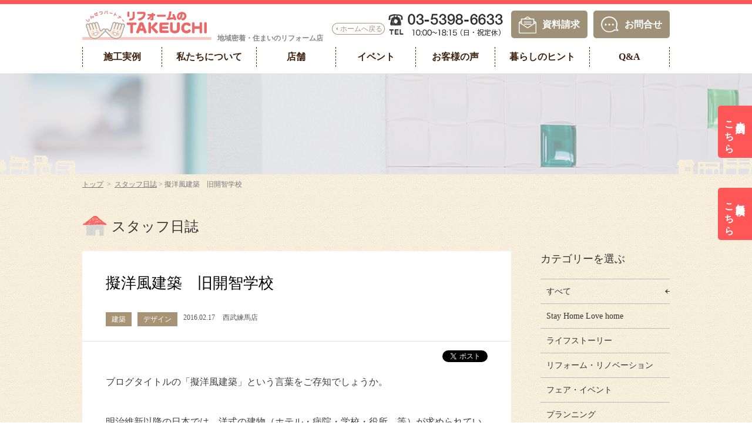

--- FILE ---
content_type: text/html; charset=UTF-8
request_url: https://www.takeuchi-reform.com/staff_blog/2016/02/17/6373/
body_size: 47077
content:
<!DOCTYPE html>
<html lang="ja">
<head>
<meta charset="UTF-8">
<meta http-equiv="X-UA-Compatible" content="IE=edge, chrome=1">
<title>擬洋風建築　旧開智学校 | スタッフ日誌 | リフォームのTAKEUCHI</title>
<meta name="keywords" content="住宅リフォーム,リノベーション,水まわり改修,インテリアデザイン,しんせつパートナー,TAKEUCHI,タケウチ" />
<meta name="description" content="リフォームのＴＡＫＥＵＣＨＩ西武練馬店の日誌「擬洋風建築　旧開智学校」です。地域の情報や、店舗スタッフの日常、リフォームのアイディアや、建築・デザイン、リフォーム・リノベーションへの想い、また子育て奮闘記など、リフォームスタッフの生の声を伝えしていきます。" />
<!-- Google Tag Manager -->
<script>(function(w,d,s,l,i){w[l]=w[l]||[];w[l].push({'gtm.start':
new Date().getTime(),event:'gtm.js'});var f=d.getElementsByTagName(s)[0],
j=d.createElement(s),dl=l!='dataLayer'?'&l='+l:'';j.async=true;j.src=
'https://www.googletagmanager.com/gtm.js?id='+i+dl;f.parentNode.insertBefore(j,f);
})(window,document,'script','dataLayer','GTM-TLQL7F9');</script>
<!-- End Google Tag Manager -->
<!-- Google tag (gtag.js) -->
<script async src="https://www.googletagmanager.com/gtag/js?id=AW-387018630"></script>
<script> window.dataLayer = window.dataLayer || []; function gtag(){dataLayer.push(arguments);} gtag('js', new Date()); gtag('config', 'AW-387018630'); </script>

<meta property="og:locale" content="ja_JP">
<meta property="og:site_name" content="リフォームのTAKEUCHI">
<meta property="og:title" content="擬洋風建築　旧開智学校 | スタッフ日誌 | リフォームのTAKEUCHI">
<meta property="og:type" content="website">
<meta property="og:description" content="リフォームのＴＡＫＥＵＣＨＩ西武練馬店の日誌「擬洋風建築　旧開智学校」です。地域の情報や、店舗スタッフの日常、リフォームのアイディアや、建築・デザイン、リフォーム・リノベーションへの想い、また子育て奮闘記など、リフォームスタッフの生の声を伝えしていきます。">
<meta property="og:url" content="https://www.takeuchi-reform.com/staff_blog/2016/02/17/6373/">
<meta property="og:image" content="https://www.takeuchi-reform.com/assets/img/common/ogp2402.jpg">
<meta name="format-detection" content="telephone=no">
<meta name="viewport" content="width=device-width, initial-scale=1.0">
<link rel="stylesheet" href="/assets/css/style-sp.css?1769013576" media="screen and (max-width: 736px)">
<link rel="stylesheet" href="/assets/css/style.css?1769013576" media="(min-width: 737px)">
<link rel="stylesheet" href="/assets/css/colorbox.css">
<link rel="stylesheet" href="/assets/css/style.css?1769013576" media="print">
<link rel="stylesheet" href="/assets/css/print.css" media="print">
<link rel="stylesheet" href="/assets/css/staff-sp.css?" media="screen and (max-width: 736px)">
<link rel="stylesheet" href="/assets/css/staff.css?" media="(min-width: 737px)">
<link rel="stylesheet" href="/assets/css/staff.css?" media="print">
<!------- 20250828 modify -------->
<!--[if (lte IE 8)]>
<link rel="stylesheet" href="/assets/css/style.css">
<link rel="stylesheet" href="/assets/css/printie8.css" media="print">
<![endif]-->

<script src="/assets/js/jquery-min.js"></script>
<script src="/assets/js/jQueryAutoHeight.js"></script>
<script src="/assets/js/common.js?1769013576"></script>
<script src="/assets/js/side-fixed.js"></script>
<script src="/assets/js/jquery.colorbox.js"></script>
<script src="/assets/js/jquery.bxslider.js"></script>
<script src="/assets/js/jquery.sliderPro.js"></script>

<!--[if (gte IE 6)&(lte IE 8)]>
<script src="/assets/js/selectivizr.js"></script>
<![endif]-->

<!--[if lt IE 9]>
<script src="/assets/js/html5shiv.js"></script>
<script src="/assets/js/curvycorners.js"></script>
<script src="/assets/js/radius-data.js"></script>
<![endif]-->
<link rel="shortcut icon" href="https://www.takeuchi-reform.com/assets/img/common/favicon.ico" type="image/vnd.microsoft.icon">
<link rel="apple-touch-icon" href="https://www.takeuchi-reform.com/assets/img/common/apple-touch-icon.png">
<meta name='robots' content='max-image-preview:large' />
<script type="text/javascript">
window._wpemojiSettings = {"baseUrl":"https:\/\/s.w.org\/images\/core\/emoji\/14.0.0\/72x72\/","ext":".png","svgUrl":"https:\/\/s.w.org\/images\/core\/emoji\/14.0.0\/svg\/","svgExt":".svg","source":{"concatemoji":"https:\/\/www.takeuchi-reform.com\/wordpress\/wp-includes\/js\/wp-emoji-release.min.js?ver=6.2.8"}};
/*! This file is auto-generated */
!function(e,a,t){var n,r,o,i=a.createElement("canvas"),p=i.getContext&&i.getContext("2d");function s(e,t){p.clearRect(0,0,i.width,i.height),p.fillText(e,0,0);e=i.toDataURL();return p.clearRect(0,0,i.width,i.height),p.fillText(t,0,0),e===i.toDataURL()}function c(e){var t=a.createElement("script");t.src=e,t.defer=t.type="text/javascript",a.getElementsByTagName("head")[0].appendChild(t)}for(o=Array("flag","emoji"),t.supports={everything:!0,everythingExceptFlag:!0},r=0;r<o.length;r++)t.supports[o[r]]=function(e){if(p&&p.fillText)switch(p.textBaseline="top",p.font="600 32px Arial",e){case"flag":return s("\ud83c\udff3\ufe0f\u200d\u26a7\ufe0f","\ud83c\udff3\ufe0f\u200b\u26a7\ufe0f")?!1:!s("\ud83c\uddfa\ud83c\uddf3","\ud83c\uddfa\u200b\ud83c\uddf3")&&!s("\ud83c\udff4\udb40\udc67\udb40\udc62\udb40\udc65\udb40\udc6e\udb40\udc67\udb40\udc7f","\ud83c\udff4\u200b\udb40\udc67\u200b\udb40\udc62\u200b\udb40\udc65\u200b\udb40\udc6e\u200b\udb40\udc67\u200b\udb40\udc7f");case"emoji":return!s("\ud83e\udef1\ud83c\udffb\u200d\ud83e\udef2\ud83c\udfff","\ud83e\udef1\ud83c\udffb\u200b\ud83e\udef2\ud83c\udfff")}return!1}(o[r]),t.supports.everything=t.supports.everything&&t.supports[o[r]],"flag"!==o[r]&&(t.supports.everythingExceptFlag=t.supports.everythingExceptFlag&&t.supports[o[r]]);t.supports.everythingExceptFlag=t.supports.everythingExceptFlag&&!t.supports.flag,t.DOMReady=!1,t.readyCallback=function(){t.DOMReady=!0},t.supports.everything||(n=function(){t.readyCallback()},a.addEventListener?(a.addEventListener("DOMContentLoaded",n,!1),e.addEventListener("load",n,!1)):(e.attachEvent("onload",n),a.attachEvent("onreadystatechange",function(){"complete"===a.readyState&&t.readyCallback()})),(e=t.source||{}).concatemoji?c(e.concatemoji):e.wpemoji&&e.twemoji&&(c(e.twemoji),c(e.wpemoji)))}(window,document,window._wpemojiSettings);
</script>
<style type="text/css">
img.wp-smiley,
img.emoji {
	display: inline !important;
	border: none !important;
	box-shadow: none !important;
	height: 1em !important;
	width: 1em !important;
	margin: 0 0.07em !important;
	vertical-align: -0.1em !important;
	background: none !important;
	padding: 0 !important;
}
</style>
	<link rel='stylesheet' id='wp-block-library-css' href='https://www.takeuchi-reform.com/wordpress/wp-includes/css/dist/block-library/style.min.css?ver=6.2.8' type='text/css' media='all' />
<link rel='stylesheet' id='classic-theme-styles-css' href='https://www.takeuchi-reform.com/wordpress/wp-includes/css/classic-themes.min.css?ver=6.2.8' type='text/css' media='all' />
<style id='global-styles-inline-css' type='text/css'>
body{--wp--preset--color--black: #000000;--wp--preset--color--cyan-bluish-gray: #abb8c3;--wp--preset--color--white: #ffffff;--wp--preset--color--pale-pink: #f78da7;--wp--preset--color--vivid-red: #cf2e2e;--wp--preset--color--luminous-vivid-orange: #ff6900;--wp--preset--color--luminous-vivid-amber: #fcb900;--wp--preset--color--light-green-cyan: #7bdcb5;--wp--preset--color--vivid-green-cyan: #00d084;--wp--preset--color--pale-cyan-blue: #8ed1fc;--wp--preset--color--vivid-cyan-blue: #0693e3;--wp--preset--color--vivid-purple: #9b51e0;--wp--preset--gradient--vivid-cyan-blue-to-vivid-purple: linear-gradient(135deg,rgba(6,147,227,1) 0%,rgb(155,81,224) 100%);--wp--preset--gradient--light-green-cyan-to-vivid-green-cyan: linear-gradient(135deg,rgb(122,220,180) 0%,rgb(0,208,130) 100%);--wp--preset--gradient--luminous-vivid-amber-to-luminous-vivid-orange: linear-gradient(135deg,rgba(252,185,0,1) 0%,rgba(255,105,0,1) 100%);--wp--preset--gradient--luminous-vivid-orange-to-vivid-red: linear-gradient(135deg,rgba(255,105,0,1) 0%,rgb(207,46,46) 100%);--wp--preset--gradient--very-light-gray-to-cyan-bluish-gray: linear-gradient(135deg,rgb(238,238,238) 0%,rgb(169,184,195) 100%);--wp--preset--gradient--cool-to-warm-spectrum: linear-gradient(135deg,rgb(74,234,220) 0%,rgb(151,120,209) 20%,rgb(207,42,186) 40%,rgb(238,44,130) 60%,rgb(251,105,98) 80%,rgb(254,248,76) 100%);--wp--preset--gradient--blush-light-purple: linear-gradient(135deg,rgb(255,206,236) 0%,rgb(152,150,240) 100%);--wp--preset--gradient--blush-bordeaux: linear-gradient(135deg,rgb(254,205,165) 0%,rgb(254,45,45) 50%,rgb(107,0,62) 100%);--wp--preset--gradient--luminous-dusk: linear-gradient(135deg,rgb(255,203,112) 0%,rgb(199,81,192) 50%,rgb(65,88,208) 100%);--wp--preset--gradient--pale-ocean: linear-gradient(135deg,rgb(255,245,203) 0%,rgb(182,227,212) 50%,rgb(51,167,181) 100%);--wp--preset--gradient--electric-grass: linear-gradient(135deg,rgb(202,248,128) 0%,rgb(113,206,126) 100%);--wp--preset--gradient--midnight: linear-gradient(135deg,rgb(2,3,129) 0%,rgb(40,116,252) 100%);--wp--preset--duotone--dark-grayscale: url('#wp-duotone-dark-grayscale');--wp--preset--duotone--grayscale: url('#wp-duotone-grayscale');--wp--preset--duotone--purple-yellow: url('#wp-duotone-purple-yellow');--wp--preset--duotone--blue-red: url('#wp-duotone-blue-red');--wp--preset--duotone--midnight: url('#wp-duotone-midnight');--wp--preset--duotone--magenta-yellow: url('#wp-duotone-magenta-yellow');--wp--preset--duotone--purple-green: url('#wp-duotone-purple-green');--wp--preset--duotone--blue-orange: url('#wp-duotone-blue-orange');--wp--preset--font-size--small: 13px;--wp--preset--font-size--medium: 20px;--wp--preset--font-size--large: 36px;--wp--preset--font-size--x-large: 42px;--wp--preset--spacing--20: 0.44rem;--wp--preset--spacing--30: 0.67rem;--wp--preset--spacing--40: 1rem;--wp--preset--spacing--50: 1.5rem;--wp--preset--spacing--60: 2.25rem;--wp--preset--spacing--70: 3.38rem;--wp--preset--spacing--80: 5.06rem;--wp--preset--shadow--natural: 6px 6px 9px rgba(0, 0, 0, 0.2);--wp--preset--shadow--deep: 12px 12px 50px rgba(0, 0, 0, 0.4);--wp--preset--shadow--sharp: 6px 6px 0px rgba(0, 0, 0, 0.2);--wp--preset--shadow--outlined: 6px 6px 0px -3px rgba(255, 255, 255, 1), 6px 6px rgba(0, 0, 0, 1);--wp--preset--shadow--crisp: 6px 6px 0px rgba(0, 0, 0, 1);}:where(.is-layout-flex){gap: 0.5em;}body .is-layout-flow > .alignleft{float: left;margin-inline-start: 0;margin-inline-end: 2em;}body .is-layout-flow > .alignright{float: right;margin-inline-start: 2em;margin-inline-end: 0;}body .is-layout-flow > .aligncenter{margin-left: auto !important;margin-right: auto !important;}body .is-layout-constrained > .alignleft{float: left;margin-inline-start: 0;margin-inline-end: 2em;}body .is-layout-constrained > .alignright{float: right;margin-inline-start: 2em;margin-inline-end: 0;}body .is-layout-constrained > .aligncenter{margin-left: auto !important;margin-right: auto !important;}body .is-layout-constrained > :where(:not(.alignleft):not(.alignright):not(.alignfull)){max-width: var(--wp--style--global--content-size);margin-left: auto !important;margin-right: auto !important;}body .is-layout-constrained > .alignwide{max-width: var(--wp--style--global--wide-size);}body .is-layout-flex{display: flex;}body .is-layout-flex{flex-wrap: wrap;align-items: center;}body .is-layout-flex > *{margin: 0;}:where(.wp-block-columns.is-layout-flex){gap: 2em;}.has-black-color{color: var(--wp--preset--color--black) !important;}.has-cyan-bluish-gray-color{color: var(--wp--preset--color--cyan-bluish-gray) !important;}.has-white-color{color: var(--wp--preset--color--white) !important;}.has-pale-pink-color{color: var(--wp--preset--color--pale-pink) !important;}.has-vivid-red-color{color: var(--wp--preset--color--vivid-red) !important;}.has-luminous-vivid-orange-color{color: var(--wp--preset--color--luminous-vivid-orange) !important;}.has-luminous-vivid-amber-color{color: var(--wp--preset--color--luminous-vivid-amber) !important;}.has-light-green-cyan-color{color: var(--wp--preset--color--light-green-cyan) !important;}.has-vivid-green-cyan-color{color: var(--wp--preset--color--vivid-green-cyan) !important;}.has-pale-cyan-blue-color{color: var(--wp--preset--color--pale-cyan-blue) !important;}.has-vivid-cyan-blue-color{color: var(--wp--preset--color--vivid-cyan-blue) !important;}.has-vivid-purple-color{color: var(--wp--preset--color--vivid-purple) !important;}.has-black-background-color{background-color: var(--wp--preset--color--black) !important;}.has-cyan-bluish-gray-background-color{background-color: var(--wp--preset--color--cyan-bluish-gray) !important;}.has-white-background-color{background-color: var(--wp--preset--color--white) !important;}.has-pale-pink-background-color{background-color: var(--wp--preset--color--pale-pink) !important;}.has-vivid-red-background-color{background-color: var(--wp--preset--color--vivid-red) !important;}.has-luminous-vivid-orange-background-color{background-color: var(--wp--preset--color--luminous-vivid-orange) !important;}.has-luminous-vivid-amber-background-color{background-color: var(--wp--preset--color--luminous-vivid-amber) !important;}.has-light-green-cyan-background-color{background-color: var(--wp--preset--color--light-green-cyan) !important;}.has-vivid-green-cyan-background-color{background-color: var(--wp--preset--color--vivid-green-cyan) !important;}.has-pale-cyan-blue-background-color{background-color: var(--wp--preset--color--pale-cyan-blue) !important;}.has-vivid-cyan-blue-background-color{background-color: var(--wp--preset--color--vivid-cyan-blue) !important;}.has-vivid-purple-background-color{background-color: var(--wp--preset--color--vivid-purple) !important;}.has-black-border-color{border-color: var(--wp--preset--color--black) !important;}.has-cyan-bluish-gray-border-color{border-color: var(--wp--preset--color--cyan-bluish-gray) !important;}.has-white-border-color{border-color: var(--wp--preset--color--white) !important;}.has-pale-pink-border-color{border-color: var(--wp--preset--color--pale-pink) !important;}.has-vivid-red-border-color{border-color: var(--wp--preset--color--vivid-red) !important;}.has-luminous-vivid-orange-border-color{border-color: var(--wp--preset--color--luminous-vivid-orange) !important;}.has-luminous-vivid-amber-border-color{border-color: var(--wp--preset--color--luminous-vivid-amber) !important;}.has-light-green-cyan-border-color{border-color: var(--wp--preset--color--light-green-cyan) !important;}.has-vivid-green-cyan-border-color{border-color: var(--wp--preset--color--vivid-green-cyan) !important;}.has-pale-cyan-blue-border-color{border-color: var(--wp--preset--color--pale-cyan-blue) !important;}.has-vivid-cyan-blue-border-color{border-color: var(--wp--preset--color--vivid-cyan-blue) !important;}.has-vivid-purple-border-color{border-color: var(--wp--preset--color--vivid-purple) !important;}.has-vivid-cyan-blue-to-vivid-purple-gradient-background{background: var(--wp--preset--gradient--vivid-cyan-blue-to-vivid-purple) !important;}.has-light-green-cyan-to-vivid-green-cyan-gradient-background{background: var(--wp--preset--gradient--light-green-cyan-to-vivid-green-cyan) !important;}.has-luminous-vivid-amber-to-luminous-vivid-orange-gradient-background{background: var(--wp--preset--gradient--luminous-vivid-amber-to-luminous-vivid-orange) !important;}.has-luminous-vivid-orange-to-vivid-red-gradient-background{background: var(--wp--preset--gradient--luminous-vivid-orange-to-vivid-red) !important;}.has-very-light-gray-to-cyan-bluish-gray-gradient-background{background: var(--wp--preset--gradient--very-light-gray-to-cyan-bluish-gray) !important;}.has-cool-to-warm-spectrum-gradient-background{background: var(--wp--preset--gradient--cool-to-warm-spectrum) !important;}.has-blush-light-purple-gradient-background{background: var(--wp--preset--gradient--blush-light-purple) !important;}.has-blush-bordeaux-gradient-background{background: var(--wp--preset--gradient--blush-bordeaux) !important;}.has-luminous-dusk-gradient-background{background: var(--wp--preset--gradient--luminous-dusk) !important;}.has-pale-ocean-gradient-background{background: var(--wp--preset--gradient--pale-ocean) !important;}.has-electric-grass-gradient-background{background: var(--wp--preset--gradient--electric-grass) !important;}.has-midnight-gradient-background{background: var(--wp--preset--gradient--midnight) !important;}.has-small-font-size{font-size: var(--wp--preset--font-size--small) !important;}.has-medium-font-size{font-size: var(--wp--preset--font-size--medium) !important;}.has-large-font-size{font-size: var(--wp--preset--font-size--large) !important;}.has-x-large-font-size{font-size: var(--wp--preset--font-size--x-large) !important;}
.wp-block-navigation a:where(:not(.wp-element-button)){color: inherit;}
:where(.wp-block-columns.is-layout-flex){gap: 2em;}
.wp-block-pullquote{font-size: 1.5em;line-height: 1.6;}
</style>
<link rel='stylesheet' id='wordpress-popular-posts-css-css' href='https://www.takeuchi-reform.com/wordpress/wp-content/plugins/wordpress-popular-posts/assets/css/wpp.css?ver=6.1.1' type='text/css' media='all' />
<script type='application/json' id='wpp-json'>
{"sampling_active":0,"sampling_rate":100,"ajax_url":"https:\/\/www.takeuchi-reform.com\/wp-json\/wordpress-popular-posts\/v1\/popular-posts","api_url":"https:\/\/www.takeuchi-reform.com\/wp-json\/wordpress-popular-posts","ID":6373,"token":"4fdf894a9c","lang":0,"debug":0}
</script>
<script type='text/javascript' src='https://www.takeuchi-reform.com/wordpress/wp-content/plugins/wordpress-popular-posts/assets/js/wpp.min.js?ver=6.1.1' id='wpp-js-js'></script>
<link rel="https://api.w.org/" href="https://www.takeuchi-reform.com/wp-json/" /><link rel="wlwmanifest" type="application/wlwmanifest+xml" href="https://www.takeuchi-reform.com/wordpress/wp-includes/wlwmanifest.xml" />
<link rel="canonical" href="https://www.takeuchi-reform.com/staff_blog/2016/02/17/6373/" />
<link rel='shortlink' href='https://www.takeuchi-reform.com/?p=6373' />
<link rel="alternate" type="application/json+oembed" href="https://www.takeuchi-reform.com/wp-json/oembed/1.0/embed?url=https%3A%2F%2Fwww.takeuchi-reform.com%2Fstaff_blog%2F2016%2F02%2F17%2F6373%2F" />
<link rel="alternate" type="text/xml+oembed" href="https://www.takeuchi-reform.com/wp-json/oembed/1.0/embed?url=https%3A%2F%2Fwww.takeuchi-reform.com%2Fstaff_blog%2F2016%2F02%2F17%2F6373%2F&#038;format=xml" />
            <style id="wpp-loading-animation-styles">@-webkit-keyframes bgslide{from{background-position-x:0}to{background-position-x:-200%}}@keyframes bgslide{from{background-position-x:0}to{background-position-x:-200%}}.wpp-widget-placeholder,.wpp-widget-block-placeholder{margin:0 auto;width:60px;height:3px;background:#dd3737;background:linear-gradient(90deg,#dd3737 0%,#571313 10%,#dd3737 100%);background-size:200% auto;border-radius:3px;-webkit-animation:bgslide 1s infinite linear;animation:bgslide 1s infinite linear}</style>
            <!-- 210426add /vr-form/-->
	<!-- //210426add /vr-form/-->
</head>
<!------- 20230112 modify -------->
<body class="no-js " id="top">
<!-- Google Tag Manager (noscript) -->
<noscript><iframe src="https://www.googletagmanager.com/ns.html?id=GTM-TLQL7F9"
height="0" width="0" style="display:none;visibility:hidden"></iframe></noscript>
<!-- End Google Tag Manager (noscript) -->
<div class="pcHeadFix">
<header>
	<div class="l-header">
		<div class="wrap">
		  			<div class="header-logo opa">
				<div class="header-left table"><a href="https://www.takeuchi-reform.com/" class="cell"><img src="/assets/img/common/header/header_logo.png" width="220" height="60" alt="しんせつパートナー リフォームのTAKEUCHI"><!--img src="/assets/img/common/header/sp_header_logo.png" width="106" height="34" alt="しんせつパートナー リフォームのTAKEUCHI" class="sp"--></a>
          <div class="pc title-h1">地域密着・住まいのリフォーム店</div>
					<p class="cell back-home pc"><a href="https://www.takeuchi-reform.com/" class="cell">ホームへ戻る</a></p>				</div>
			</div>
						<div class="header-btn table pc">
			  <span class="cell">
		  <img src="/assets/img/common/header/header_tel.png" width="200" height="70" alt="03-5398-6633"></span>
							  <span class="cell header-btn-request"><a href="/request-form/">資料請求</a></span>
						          <span class="cell header-btn-contact"><a href="https://www.takeuchi-reform.com/contact-form/">お問合せ</a></span>
        			  
			</div>
			<div class="menu-btn sp" id="accordion_menu"><img src="/assets/img/common/header/sp_header_btn_menu.png?1769013576" width="38" alt="メニュー"></div>		</div>
		<h1 class="sp title-h1">地域密着・住まいのリフォーム店</h1>
	</div>
	<!-- /.l-header -->
</header>
<nav class="ac_box_sp" id="menu" ontouchstart="">
	<div class="menu-inner">
	<ul class="navi-list">
		<li class="sp"><span class="header-navi-ti"><a href="https://www.takeuchi-reform.com">トップ</a></span></li>
<!------- 202508 modify -------->
		<li class="menu-case has-child"><span class="header-navi-ti"><span class="bd">施工実例</span></span>
			<ul>
<!------- 202402 modify -------->
				<li><a href="https://www.takeuchi-reform.com/case/">新着</a></li>
				<li><a href="https://www.takeuchi-reform.com/case/category_search/search/">カテゴリー</a></li>
        <li><a href="https://www.takeuchi-reform.com/genba-report/">現場レポート</a></li>
<!------- //202402 modify -------->
				<!--li><a href="https://www.takeuchi-reform.com/about/process/">リフォームの進め方</a></li>
				<li><a href="https://www.takeuchi-reform.com/about/cost/">リフォーム費用について</a></li-->
			</ul>
		</li>
		<li class="has-child"><span class="header-navi-ti"><span class="bd">私たちについて</span></span>		
			<ul>   
				<li><a href="https://www.takeuchi-reform.com/company-info/">会社概要</a></li> 
				<li><a href="https://www.takeuchi-reform.com/about/">6つのアクション</a></li>
				<li><a href="https://www.takeuchi-reform.com/staff/">スタッフ紹介</a></li>
			</ul>
		</li>
		<li><span class="header-navi-ti"><a href="https://www.takeuchi-reform.com/office/"><span class="bd">店舗</span></a></span></li>
		<li><span class="header-navi-ti"><a href="https://www.takeuchi-reform.com/event/"><span class="bd">イベント</span></a></span></li>
		<li><span class="header-navi-ti"><a href="https://www.takeuchi-reform.com/voice/"><span class="bd">お客様の声</span></a></span></li>
		<li class="has-child"><span class="header-navi-ti"><span class="bd">暮らしのヒント</span></span>
			<ul>
				<li><a href="https://www.takeuchi-reform.com/white-paper/">リノベ読本</a></li>
				<li><a href="https://www.takeuchi-reform.com/column/">コラム</a></li>
				<li><a href="https://www.takeuchi-reform.com/staff_blog/">スタッフ日誌</a></li>
			</ul>
		</li>
		<li class="has-child"><span class="header-navi-ti"><span class="bd">Q&A</span></span>
			<ul>
        <li><a href="https://www.takeuchi-reform.com/about/faq/">よくあるご質問</a></li>
        <li><a href="https://www.takeuchi-reform.com/about/process/">進め方</a></li>
        <li><a href="https://www.takeuchi-reform.com/about/cost/">費用について</a></li>
        <li><a href="https://www.takeuchi-reform.com/about/cost/subsidy/">補助金について</a></li>
			</ul>
		</li>
<!------- /202508 modify -------->
	</ul>	
	<ul class="reserveBtn sp">
	<li><a href="https://www.takeuchi-reform.com/reserve-form/" class="reserve">来店予約</a></li>
	<li><a href="https://www.takeuchi-reform.com/estimate-form/" class="apply">無料見積</a></li>
	</ul>	
	<ul id="menuOtherBtn" class="sp">
		<li class="tels"><a href="tel:0353986633">電話する</a></li>
		<li class="request"><a href="https://www.takeuchi-reform.com/request-form/">資料請求</a></li>
				<li class="contact"><a href="https://www.takeuchi-reform.com/contact-form/">お問合せ</a></li>
			</ul>
	<p class="close-btn close sp">閉じる</p>
	</div>
</nav>
<div id="menu_cover"></div>
<!-- /.l-navi -->
</div>		
<!------- /20230112 modify -------->

<!------- 20250828 modify -------->
<div class="l-mv2">
	<div id="slideshow2">
		<ul>
			<li><img src="/assets/img/common/header/header_bg_staff_blog.jpg" alt=""></li>
		</ul>
		<div class="illust-bg"></div>
	</div>
	<!-- /#slideshow -->
<!------- /20230112 modify -------->
</div>
	
<ul id="sideBtn">
	<li><a href="/reserve-form/"><span class="pc">来店予約は<br>こちら</span><span class="sp">来店予約</span></a></li>
	<li><a href="/estimate-form/"><span class="pc">無料見積は<br>こちら</span><span class="sp">無料見積</span></a></li>
	</ul>	<div id="fb-root"></div>
<script>(function(d, s, id) {
  var js, fjs = d.getElementsByTagName(s)[0];
  if (d.getElementById(id)) return;
  js = d.createElement(s); js.id = id;
  js.src = "//connect.facebook.net/ja_JP/sdk.js#xfbml=1&version=v2.8&appId=";
  fjs.parentNode.insertBefore(js, fjs);
}(document, 'script', 'facebook-jssdk'));</script>

<div class="l-contents l-page-staff_blog bg-main">
	<div class="wrap">
	  <div class="breadcrumb">
  <a href="https://www.takeuchi-reform.com">トップ</a>
  &nbsp;&gt;&nbsp;
  <a href="https://www.takeuchi-reform.com/staff_blog/">スタッフ日誌</a>&nbsp;&gt;&nbsp;擬洋風建築　旧開智学校</div>
		<div class="headline-img"><span class="h1title">スタッフ日誌</span></div>
		<br>
				<div class="page-staff_blog cf">
			<div class="l-main">
				<section class="staff_blog-10">
					<article>
						<div class="blog-entry">
							<h1>擬洋風建築　旧開智学校</h1>
							<ul class="blog-data-box float-list">
        			  <li class="cat">建築</li><li class="cat">デザイン</li>        				<li class="date">2016.02.17</a></li>
        				<li class="office">西武練馬店</li>							</ul>
						</div>
						<div class="blog-text cf">
        			<div class="share-box share-box-top">
        			  <ul class="share-items">
        			    <li class="item"><div class="fb-like" data-href="//www.takeuchi-reform.com//staff_blog/2016/02/17/6373/" data-layout="button" data-action="like" data-size="small" data-show-faces="false" data-share="true"></div></li>
        			    <li class="item"><a href="https://twitter.com/share" class="twitter-share-button">Tweet</a></li>
        			  </ul>
                <script>!function(d,s,id){var js,fjs=d.getElementsByTagName(s)[0],p=/^http:/.test(d.location)?'http':'https';if(!d.getElementById(id)){js=d.createElement(s);js.id=id;js.src=p+'://platform.twitter.com/widgets.js';fjs.parentNode.insertBefore(js,fjs);}}(document, 'script', 'twitter-wjs');</script>
        			</div>
              <p>ブログタイトルの「擬洋風建築」という言葉をご存知でしょうか。</p>
<p>明治維新以降の日本では、洋式の建物（ホテル・病院・学校・役所　等）が求められていました。</p>
<p>しかし、木造建築のみを今まで造ってきた大工にとって未知の世界でした。</p>
<p>そこで、大工達は、日本の伝統的技術から洋風建築を解釈し、見よう見まねで洋式建築を建設しました。</p>
<p>その結果、和風と洋風のデザインが混在した「<span>擬洋風建築」という建築様式が誕生しました。</span></p>
<p>&nbsp;</p>
<p><span>とある休日を利用して、擬洋風建築の中でも有名な「旧開智学校」に行ってきました。</span></p>
<p><img decoding="async" width="650" height="487" class="alignnone size-full wp-image-6375" alt="校舎正面" src="//www.takeuchi-reform.com/wordpress/wp-content/uploads/2016/02/66dbb475c5303424b70cfcaba91e404b.jpg" srcset="https://www.takeuchi-reform.com/wordpress/wp-content/uploads/2016/02/66dbb475c5303424b70cfcaba91e404b.jpg 650w, https://www.takeuchi-reform.com/wordpress/wp-content/uploads/2016/02/66dbb475c5303424b70cfcaba91e404b-600x450.jpg 600w, https://www.takeuchi-reform.com/wordpress/wp-content/uploads/2016/02/66dbb475c5303424b70cfcaba91e404b-220x165.jpg 220w, https://www.takeuchi-reform.com/wordpress/wp-content/uploads/2016/02/66dbb475c5303424b70cfcaba91e404b-300x225.jpg 300w" sizes="(max-width: 650px) 100vw, 650px" /></p>
<p>旧開智学校は、長野県松本市開智に残る<span>擬洋風建築で、重要文化財に指定されています。</span></p>
<p>中へ入ると、当時学校として使われていた教室が残されています。<br />
<img decoding="async" loading="lazy" width="650" height="487" class="alignnone size-full wp-image-6378" alt="教室１" src="//www.takeuchi-reform.com/wordpress/wp-content/uploads/2016/02/6ccd4f0689d50a1f6349090ea78dccbd.jpg" srcset="https://www.takeuchi-reform.com/wordpress/wp-content/uploads/2016/02/6ccd4f0689d50a1f6349090ea78dccbd.jpg 650w, https://www.takeuchi-reform.com/wordpress/wp-content/uploads/2016/02/6ccd4f0689d50a1f6349090ea78dccbd-600x450.jpg 600w, https://www.takeuchi-reform.com/wordpress/wp-content/uploads/2016/02/6ccd4f0689d50a1f6349090ea78dccbd-220x165.jpg 220w, https://www.takeuchi-reform.com/wordpress/wp-content/uploads/2016/02/6ccd4f0689d50a1f6349090ea78dccbd-300x225.jpg 300w" sizes="(max-width: 650px) 100vw, 650px" /></p>
<p><img decoding="async" loading="lazy" width="320" height="320" class="alignleft size-full wp-image-6379" alt="FullSizeRender" src="//www.takeuchi-reform.com/wordpress/wp-content/uploads/2016/02/FullSizeRender.jpg" srcset="https://www.takeuchi-reform.com/wordpress/wp-content/uploads/2016/02/FullSizeRender.jpg 320w, https://www.takeuchi-reform.com/wordpress/wp-content/uploads/2016/02/FullSizeRender-150x150.jpg 150w, https://www.takeuchi-reform.com/wordpress/wp-content/uploads/2016/02/FullSizeRender-220x220.jpg 220w, https://www.takeuchi-reform.com/wordpress/wp-content/uploads/2016/02/FullSizeRender-300x300.jpg 300w" sizes="(max-width: 320px) 100vw, 320px" /></p>
<p><img decoding="async" loading="lazy" width="320" height="320" class="alignnone size-full wp-image-6377" alt="机" src="//www.takeuchi-reform.com/wordpress/wp-content/uploads/2016/02/23a732e61ceeb62e0c9fa43a63e31b9a.jpg" srcset="https://www.takeuchi-reform.com/wordpress/wp-content/uploads/2016/02/23a732e61ceeb62e0c9fa43a63e31b9a.jpg 320w, https://www.takeuchi-reform.com/wordpress/wp-content/uploads/2016/02/23a732e61ceeb62e0c9fa43a63e31b9a-150x150.jpg 150w, https://www.takeuchi-reform.com/wordpress/wp-content/uploads/2016/02/23a732e61ceeb62e0c9fa43a63e31b9a-220x220.jpg 220w, https://www.takeuchi-reform.com/wordpress/wp-content/uploads/2016/02/23a732e61ceeb62e0c9fa43a63e31b9a-300x300.jpg 300w" sizes="(max-width: 320px) 100vw, 320px" /></p>
<p>&nbsp;</p>
<p>&nbsp;</p>
<p>旧開智学校の見どころを２つご紹介します。</p>
<p>まず１つ目は、「紙天井」</p>
<p><span>旧開智学校の天井は、５層の和紙を貼り重ねて作られています。</span></p>
<p>よく注目して天井を見上げると、和紙でできていることが分かります。</p>
<p><img decoding="async" loading="lazy" width="650" height="487" class="alignnone size-full wp-image-6381" alt="和紙天井" src="//www.takeuchi-reform.com/wordpress/wp-content/uploads/2016/02/226a454dba05aa7a27834a66082b8fc7.jpg" srcset="https://www.takeuchi-reform.com/wordpress/wp-content/uploads/2016/02/226a454dba05aa7a27834a66082b8fc7.jpg 650w, https://www.takeuchi-reform.com/wordpress/wp-content/uploads/2016/02/226a454dba05aa7a27834a66082b8fc7-600x450.jpg 600w, https://www.takeuchi-reform.com/wordpress/wp-content/uploads/2016/02/226a454dba05aa7a27834a66082b8fc7-220x165.jpg 220w, https://www.takeuchi-reform.com/wordpress/wp-content/uploads/2016/02/226a454dba05aa7a27834a66082b8fc7-300x225.jpg 300w" sizes="(max-width: 650px) 100vw, 650px" /></p>
<p>２つ目は、「木目ぬり」</p>
<p>木製の扉を見てみると、木目が美しいです。</p>
<p><img decoding="async" loading="lazy" width="650" height="487" class="alignnone size-full wp-image-6382" alt="扉" src="//www.takeuchi-reform.com/wordpress/wp-content/uploads/2016/02/fecb5c253224a081a8ed1c70f5583005.jpg" srcset="https://www.takeuchi-reform.com/wordpress/wp-content/uploads/2016/02/fecb5c253224a081a8ed1c70f5583005.jpg 650w, https://www.takeuchi-reform.com/wordpress/wp-content/uploads/2016/02/fecb5c253224a081a8ed1c70f5583005-600x450.jpg 600w, https://www.takeuchi-reform.com/wordpress/wp-content/uploads/2016/02/fecb5c253224a081a8ed1c70f5583005-220x165.jpg 220w, https://www.takeuchi-reform.com/wordpress/wp-content/uploads/2016/02/fecb5c253224a081a8ed1c70f5583005-300x225.jpg 300w" sizes="(max-width: 650px) 100vw, 650px" /></p>
<p>しかし、近くで見てみると・・・</p>
<p><img decoding="async" loading="lazy" width="650" height="620" class="alignnone size-full wp-image-6383" alt="木目" src="//www.takeuchi-reform.com/wordpress/wp-content/uploads/2016/02/b7d7c090515039bd1846eb039a182711.jpg" srcset="https://www.takeuchi-reform.com/wordpress/wp-content/uploads/2016/02/b7d7c090515039bd1846eb039a182711.jpg 650w, https://www.takeuchi-reform.com/wordpress/wp-content/uploads/2016/02/b7d7c090515039bd1846eb039a182711-600x572.jpg 600w, https://www.takeuchi-reform.com/wordpress/wp-content/uploads/2016/02/b7d7c090515039bd1846eb039a182711-220x210.jpg 220w, https://www.takeuchi-reform.com/wordpress/wp-content/uploads/2016/02/b7d7c090515039bd1846eb039a182711-300x286.jpg 300w" sizes="(max-width: 650px) 100vw, 650px" /></p>
<p>なんと、ペンキで描かれた木目なのです。</p>
<p>一度扉をペンキで塗りつぶした後に、木目を描き表した「木目ぬり」という技法です。</p>
<p>当時、木目を生かして仕上げることが出来る、オイルステインなどの塗料が無かった</p>
<p>ため、このような技法が生まれました。</p>
<p>内部の建具も同様に「木目ぬり」が施されています。</p>
<p>&nbsp;</p>
<p>ご紹介した見どころ以外にも、「みすず細工」「浅唐戸」「着色焼付ガラス」「洋風の建物に瓦の屋根」等</p>
<p>珍しい装飾がたくさんあります。</p>
<p>&nbsp;</p>
<p>ぜひ、長野に訪れた際には行ってみてください！</p>
        			<div class="share-box share-box-bottom">
        			  <ul class="share-items">
        			    <li class="item"><div class="fb-like" data-href="//www.takeuchi-reform.com//staff_blog/2016/02/17/6373/" data-layout="button" data-action="like" data-size="small" data-show-faces="false" data-share="true"></div></li>
        			    <li class="item"><a href="https://twitter.com/share" class="twitter-share-button">Tweet</a></li>
        			  </ul>
                <script>!function(d,s,id){var js,fjs=d.getElementsByTagName(s)[0],p=/^http:/.test(d.location)?'http':'https';if(!d.getElementById(id)){js=d.createElement(s);js.id=id;js.src=p+'://platform.twitter.com/widgets.js';fjs.parentNode.insertBefore(js,fjs);}}(document, 'script', 'twitter-wjs');</script>
        			</div>
						</div>
					</article>
				</section>
				<div class="staff_blog-btn">
					<p class="under-btn-area"><a href="https://www.takeuchi-reform.com/staff_blog/" class="sp-btn-01 btn-case-back">ブログ記事一覧に戻る</a></p>
				</div>
			</div>
  	  <aside class="l-side" id="sideWrap">
	<div id="side">
	  			<h3>カテゴリーを選ぶ</h3>
			<ul class="nav cf">
			  <li class="on"><a href="https://www.takeuchi-reform.com/staff_blog/">すべて</a></Li>
			<li><a href="https://www.takeuchi-reform.com/staff_blog/categories/stay-home-love-home/">Stay Home Love home</a></li><li><a href="https://www.takeuchi-reform.com/staff_blog/categories/%e3%83%a9%e3%82%a4%e3%83%95%e3%82%b9%e3%83%88%e3%83%bc%e3%83%aa%e3%83%bc/">ライフストーリー</a></li><li><a href="https://www.takeuchi-reform.com/staff_blog/categories/reform/">リフォーム・リノベーション</a></li><li><a href="https://www.takeuchi-reform.com/staff_blog/categories/fair/">フェア・イベント</a></li><li><a href="https://www.takeuchi-reform.com/staff_blog/categories/planning/">プランニング</a></li><li><a href="https://www.takeuchi-reform.com/staff_blog/categories/takeuchi/">TAKEUCHI</a></li><li><a href="https://www.takeuchi-reform.com/staff_blog/categories/area/">地域</a></li><li><a href="https://www.takeuchi-reform.com/staff_blog/categories/construction/">施工</a></li><li><a href="https://www.takeuchi-reform.com/staff_blog/categories/interior/">インテリア</a></li><li><a href="https://www.takeuchi-reform.com/staff_blog/categories/exterior/">エクステリア</a></li><li><a href="https://www.takeuchi-reform.com/staff_blog/categories/architecture/">建築</a></li><li><a href="https://www.takeuchi-reform.com/staff_blog/categories/design/">デザイン</a></li><li><a href="https://www.takeuchi-reform.com/staff_blog/categories/childcare/">子育て</a></li><li><a href="https://www.takeuchi-reform.com/staff_blog/categories/fc-tokyo/">FC TOKYO</a></li><li><a href="https://www.takeuchi-reform.com/staff_blog/categories/past-blog/">過去のブログ</a></li>      </ul>
    	  			<h3 class="second">店舗を選ぶ</h3>
			<ul class="nav cf">
			  <li class="on"><a href="https://www.takeuchi-reform.com/staff_blog/">すべて</a></Li>
			<li><a href="https://www.takeuchi-reform.com/staff_blog/office_category/%e5%ba%83%e5%91%8a%e5%ae%a3%e4%bc%9d%e9%83%a8/">広告宣伝部</a></li><li><a href="https://www.takeuchi-reform.com/staff_blog/office_category/chitose-karasuyama/">千歳烏山店</a></li><li><a href="https://www.takeuchi-reform.com/staff_blog/office_category/suginami-eifuku/">杉並永福店</a></li><li><a href="https://www.takeuchi-reform.com/staff_blog/office_category/seibu-nerima/">西武練馬店</a></li><li><a href="https://www.takeuchi-reform.com/staff_blog/office_category/narimasu/">成増店</a></li><li><a href="https://www.takeuchi-reform.com/staff_blog/office_category/tokiwadai/">ときわ台店</a></li><li><a href="https://www.takeuchi-reform.com/staff_blog/office_category/ouji/">王子店</a></li><li><a href="https://www.takeuchi-reform.com/staff_blog/office_category/fukagawa-morishita/">深川森下店</a></li><li><a href="https://www.takeuchi-reform.com/staff_blog/office_category/minami-urawa/">南浦和店</a></li><li><a href="https://www.takeuchi-reform.com/staff_blog/office_category/takasaki/">高崎店</a></li><li><a href="https://www.takeuchi-reform.com/staff_blog/office_category/maebashi/">前橋店</a></li><li><a href="https://www.takeuchi-reform.com/staff_blog/office_category/utsunomiya/">宇都宮店</a></li><li><a href="https://www.takeuchi-reform.com/staff_blog/office_category/kanto-division/">首都圏リフォーム事業部</a></li>      </ul>
    	</div>
</aside>
<!-- /.l-side -->
		</div>
		<!-- /.page-staff_blog -->

	</div>
	<!-- /.wrap -->

</div>
<!-- /.l-contents -->

<footer>

	<div class="l-footer">

<!------- 20230112 modify -------->
	<div class="wrap pc">
		<div class="footer-contact-wrap">
			<ul class="footer-contact table">
				<li class="cell"><span class="footer-btn footer-btn-tel"><img src="/assets/img/common/footer/footer_btn_tel2.png" width="285" height="auto" alt="お電話でのご相談は TEL 03-5398-6633"></span></li>
			  				<li class="cell"><a href="/request-form/" class="footer-btn-s footer-btn-s-request">資料請求</a></li>
							  				<li class="cell"><a href="https://www.takeuchi-reform.com/contact-form/" class="footer-btn-s footer-btn-s-contact">お問合せ</a></li>
							</ul>
		</div>
	</div>
<!------- /20230112 modify -------->
<!------- 20210513 modify -------->
		<p class="l-footer-sns"><span class="line_1"><a href="https://lin.ee/ro9WGTQ" target="_blank" class="li"><img src="/assets/img/common/ic_sns_li.png" alt=""></a><a href="https://www.facebook.com/takeuchi.walige/" target="_blank" class="fb"><img src="/assets/img/common/ic_sns_fb.png" alt=""></a><a href="https://www.instagram.com/reform_no_takeuchi/" target="_blank" class="it"><img src="/assets/img/common/ic_sns_it.png" alt=""></a><br class="sp-only"></span><span class="line_2"><a href="https://twitter.com/TAKEUCHI197502" target="_blank" class="tw"><img src="/assets/img/common/ic_sns_x.png" alt=""></a><a href="https://www.pinterest.jp/takeuchi0514/" target="_blank" class="pi"><img src="/assets/img/common/ic_sns_pi.png" alt=""></a><a href="https://www.tiktok.com/@reform_no_takeuchi" target="_blank" class="tk"><img src="/assets/img/common/ic_sns_tiktok.png" alt=""></a><a href="https://www.youtube.com/channel/UCvK4qiFvVB4zmerY2n5eLqw" target="_blank" class="yt"><img src="/assets/img/common/ic_sns_yt.png" alt=""></a></p>
<!------- //20210513 modify -------->
<!------- 20230112 modify -------->
		<div class="l-footer-bg">
			<div class="wrap">
				<p class="btn-pagetop"><a href="#top"><img src="/assets/img/common/footer/btn_pagetop.png" width="80" height="80" alt="はじめに戻る"></a></p>
				<div class="l-footer-box flex">
					<div class="l-footer-navi">
				    <ul class="footer-navi-list">
				      <li><span class="footer-navi-ti"><a href="/">HOME</a></span></li>
<!------- 202508 modify -------->
				      <li class="pc"><span class="footer-navi-ti"><a href="/case/">施工実例</a></span>
						<ul>
<!------- 202402 modify -------->
						<li><a href="/case/">新着</a></li>
						<li><a href="/case/category_search/search/">カテゴリー</a></li>
						<li><a href="/genba-report/">現場レポート</a></li>
<!------- //202402 modify -------->
						<!--li><a href="/about/process/">リフォームの進め方</a></li>
						<li><a href="/about/cost/">リフォーム費用について</a></li-->
						</ul></li>
				      <li class="pc"><span class="footer-navi-ti"><a href="/about/">私たちについて</a></span>
						<ul>
						<li><a href="/company-info/">会社概要</a></li>
						<li><a href="/about/">6つのアクション</a></li>
						<li><a href="/staff/">スタッフ紹介</a></li>
						</ul></li>
				      <!--li class="pc"><span class="footer-navi-ti"><a href="/about/faq/">よくいただくご質問</a></span></li-->
<!------- /202508 modify -------->
				    </ul>
					</div>
					<div class="l-footer-navi pc">
				    <ul class="footer-navi-list">
				      <li><span class="footer-navi-ti"><a href="/office/">店舗</a></span>
							<ul>
  					<li><a href="https://www.takeuchi-reform.com/office/chitose-karasuyama/">千歳烏山店</a>
			</li>
						<li><a href="https://www.takeuchi-reform.com/office/suginami-eifuku/">杉並永福店</a>
			</li>
						<li><a href="https://www.takeuchi-reform.com/office/narimasu/">成増店</a>
			</li>
						<li><a href="https://www.takeuchi-reform.com/office/seibu-nerima/">西武練馬店</a>
			</li>
						<li><a href="https://www.takeuchi-reform.com/office/tokiwadai/">ときわ台店</a>
			</li>
						<li><a href="https://www.takeuchi-reform.com/office/ouji/">王子店</a>
			</li>
						<li><a href="https://www.takeuchi-reform.com/office/takasaki/">高崎店</a>
			</li>
						<li><a href="https://www.takeuchi-reform.com/office/maebashi/">前橋店</a>
			</li>
					</ul>
		</li>
				      <li><span class="footer-navi-ti"><a href="/event/">イベント</a></span></li>
				    </ul>
					</div>
					<div class="l-footer-navi pc">
				    <ul class="footer-navi-list">
				      <li><span class="footer-navi-ti"><a href="/voice/">お客様の声</a></span></li>
				      <li><span class="footer-navi-ti">暮らしのヒント</span>
						<ul>
							<li><a href="/white-paper/">リノベ読本</a></li>
							<li><a href="/column/">コラム</a></li>
							<li><a href="/staff_blog/">スタッフ日誌</a></li>
						</ul></li>
				      <li><span class="footer-navi-ti">Q&A</span>
						<ul>
							<li><a href="/about/faq/">よくあるご質問</a></li>
							<li><a href="https://www.takeuchi-reform.com/about/process/">進め方</a></li>
							<li><a href="https://www.takeuchi-reform.com/about/cost/">費用について</a></li>
							<li><a href="https://www.takeuchi-reform.com/about/cost/subsidy/">補助金について</a></li>
						</ul></li>
				      <!--li><span class="footer-navi-ti"><a href="/staff_blog/">スタッフ日誌</a></span></li>
				      <li><span class="footer-navi-ti"><a href="/column/">リフォームコラム</a></span></li>
				      <li><span class="footer-navi-ti"><a href="/staff/">スタッフ紹介</a></span></li-->
				    </ul>
					</div>
					<div class="l-footer-navi">
				    <ul class="footer-navi-list">
				      <li><span class="footer-navi-ti">お問い合わせ</span>
						<ul>
							<li><a href="/reserve-form/">来店予約</a></li>
							<li><a href="/estimate-form/">無料見積</a></li>
							<li><a href="/request-form/">資料請求</a></li>
							<li><a href="/contact-form/">お問合せ</a></li>
							<li><a href="/vr-form/">VR 体験予約</a></li>
							<li><a href="/naiken-service-form/">内見同行サービス</a></li>
							<li><a href="/online-form/">オンライン相談</a></li>
							<li><a href="https://takeuchi-corp.com/bosyu/" target="_blank">協力事業者募集</a></li>
						</ul></li>
				    </ul>
					</div>
					<div class="l-footer-navi">
				    <ul class="footer-navi-list">
				      <li><span class="footer-navi-ti">TAKEUCHI グループサイト</span>
						<ul>
							<li><a href="//takeuchi-corp.com/" target="_blank">コーポレートサイト</a></li>
							<li><a href="/privacy/">個人情報保護方針</a></li>
							<li><a href="//takeuchi-corp.com/recruit/" target="_blank">採用情報</a></li>
						</ul>
						<ul>
							<li><a href="https://takeuchi-corp.com/energysolution/" target="_blank">首都圏ソリューション</a></li>
							<li><a href="https://takeuchi-corp.com/enesta/" target="_blank">群馬エネスタ</a></li>
						</ul></li>
				    </ul>
					</div>
				</div>
				<p class="l-copyright"><small>Copyright 2026 TAKEUCHI Co., Ltd All Rights Reserved.</small></p>
			</div>
		</div>
<!------- /20230112 modify -------->
	</div>
		<ul class="footFix2021 sp" ontouchstart="">
		<li><p>10:00 ～ 18:15 (日・祝 定休)</p></li>
		<li><a href="tel:03-5398-6633" class="footer-fix footer-fix-tel">電話</a></li>
		<li><a href="/request-form/" class="footer-fix footer-fix-request">資料請求</a></li>
		<li><a href="/contact-form/" class="footer-fix footer-fix-contact">お問合せ</a></li>
	</ul>
	</footer>

<!-- 210426add /vr-form/-->
<!-- //210426add /vr-form/-->

<!-- 220712add /reserve-form/-->
<!-- //220712add /reserve-form/-->

<!-- 240808 add /reserve-form/-->
<!-- //240808 add /reserve-form/-->

<!-- 230825add /online-form/-->
<!-- //230825add /reserve-form/-->

<!------- 20230112 modify -------->

<!------- /20230112 modify -------->

</body>
</html>

--- FILE ---
content_type: text/css
request_url: https://www.takeuchi-reform.com/assets/css/staff.css?
body_size: 6067
content:
@charset "UTF-8";
/* CSS Document */

/*==============================
スタッフ紹介
==============================*/
.l-page-staff #staff-list{
	display: flex;
	display:-webkit-box;
    display:-ms-flexbox;
    display: -webkit-flex;
	justify-content:space-between;
	-webkit-box-pack:justify;
    -ms-flex-pack:justify;
    -webkit-justify-content:space-between;
	flex-wrap: wrap;
	padding: 30px 0 110px;
}
.l-page-staff #staff-list li{
  margin-bottom: 30px;
}
.l-page-staff #staff-list li li{
  margin-bottom: 0px;
}

.sp-Only{
	display: none !important;
}


/*-------------------------------
			modal
---------------------------------*/
.modal-content{
	position: relative;
	display: none; 
	max-width: 1000px;
	width: 90%;
	margin: 0 0 120px 0;
	background: #fff;
}
.modal-box .cont{
	position: relative;
	padding: 50px 60px 0;
}
.modal-box .cont::after{
	visibility: hidden;
	display: block;
	font-size: 0;
	content: " ";
	clear: both;
	height: 0;
}
.modal-close.btn{
	position: absolute;
	top: -14px;
	right: -11px;
	width: 59px;
	height: 59px;
}
.modal-box .cont .boxL{
	float: left;
	width: 31%;
}
.modal-box .cont .boxL .Img{
    position: relative;
    width: 100%;
    padding-top: 10px;
    text-align: center;
}
.modal-box .cont .Img.Ico:before{
	position:absolute;
	top:0;
	left:75%;
	width:39px;
	height:39px;
	background: url("../img/staff/chon.png") no-repeat;
	background-size:contain;
	z-index:10;
	content:" ";
}
.modal-box .cont .boxL .job{
	color: #ff5757;
	font-size: 20px;
	font-weight: bold;
	margin-top: 20px;
	text-align: center;
}
.modal-box .cont .boxL .bracket{
	margin-top: 15px;
	padding: 0 10px;
}
.modal-box .cont .boxL .bracket-inner{
	position: relative;
	width: 100%;
	min-height: 90px;
	padding: 25px 20px;
	-webkit-box-sizing: border-box;
	-moz-box-sizing: border-box;
	-o-box-sizing: border-box;
	-ms-box-sizing: border-box;
	box-sizing: border-box;
}
.modal-box .cont .boxL .bracket-inner:before,
.modal-box .cont .boxL .bracket-inner:after{
	position:absolute;
	width:40px;
	height:90px;
	-webkit-box-sizing:border-box;
	-moz-box-sizing:border-box;
	-o-box-sizing:border-box;
	-ms-box-sizing:border-box;
	box-sizing:border-box;
	content: '';
}
.modal-box .cont .boxL .bracket-inner:before{
	top:0;
	left:0;
	border-top:7px solid #ffa2a1;
	border-left:7px solid #ffa2a1;
}
.modal-box .cont .boxL .bracket-inner:after{
	bottom:0;
	right:0;
	border-bottom:7px solid #ffa2a1;
	border-right:7px solid #ffa2a1;
}
.modal-box .cont .boxL .bracket-inner ul li,
.modal-box .cont .boxL .qualification{
	font-size: 12px;
	line-height: 1.83;
	text-align: center;
}
.modal-box .cont .boxL .qualification{
	padding-top: 20px;
}
.modal-box .cont .boxR{
	float: right;
	width: 65%;
}
.modal-box .cont .boxR .ttl_bdr_dash{
	border-bottom: 6px dotted #ff5757;
	font-size: 19px;
	font-weight: bold;
	margin: 55px 0 30px;
	padding-bottom: 8px;
	text-align: center;
}
.modal-box .cont .boxR .ttl_bdr_dash:first-of-type{
	margin-top: 10px;
}
.modal-box .cont .boxR .Txt{
	line-height: 28px !important;
}
.modal-box .cont .boxR .img_box{
	display: block;
	max-width: 83.5%;
	margin: 20px auto 0;
}
.modal-box .cont .boxR .Txt.img_r .img_box.sp-only{
	display: none;
}
.modal-box .cont .boxR .img_box img{
	width: 100%;
}
.modal-box .cont .boxR .img_box span{
	display: block;
	font-size: 13px;
	margin-top: 5px;
}
.modal-box .cont .boxR .Txt.img_r{
	overflow: hidden;
}
.modal-box .cont .boxR .Txt.img_r .img_box{
	display: block;
	float: right;
	width: 50%;
	margin: 0 0 20px 20px;
}
.modal-box .cont .boxR .Txt.img_r .img_box img{
	width: 100%;
}
.modal-box .cont .boxR .Txt.img_r .img_box span{
	display: block;
	font-size: 13px;
	margin-top: 5px;
}


/*--- staff-case ---*/
.staff-case-box{
	background: #fff9ef;
	padding: 20px;
	position: relative;
}
.staff-case-box > p{
	position: absolute;
	top: -20px;
	left: -7px;
	width: 60px;
}
.staff-case-box > p img{
	width: 100%;
}
.staff-case-box .ttl_staff-case{
	font-size: 1.2em;
	margin-bottom: 15px;
	padding: 0 0 0 43px;
}
.staff-case-box ul{
	display: flex;
	display:-webkit-box;
    display:-ms-flexbox;
    display: -webkit-flex;
	justify-content:space-between;
	-webkit-box-pack:justify;
    -ms-flex-pack:justify;
    -webkit-justify-content:space-between;
	flex-wrap: wrap;
}
.staff-case-box ul li{
	width: 265px;
}
.staff-case-box ul li img{
	width:100%;
}
.staff-case-box ul li div {
	position: relative;
	width: 265px;
}
.staff-case-box ul li div:before{
	content: '';
	width: 46px;
	height: 46px;
	position: absolute;
	top:0;
	left: 0;
	z-index: 100;
}
.staff-case-box ul li:nth-child(1) div.img:before{
	background: url(/assets/img/common/icon/icon_no01.png) 0 0 no-repeat;
	background-size: 100% 100%;
}
.staff-case-box ul li:nth-child(2) div.img:before{
	background: url(/assets/img/common/icon/icon_no02.png) 0 0 no-repeat;
	background-size: 100% 100%;
}
.staff-case-box ul li:nth-child(3) div.img:before{
	background: url(/assets/img/common/icon/icon_no03.png) 0 0 no-repeat;
	background-size: 100% 100%;
}
.staff-case-box ul li div .txt {
	position: absolute;
	display: table-cell;
	top: 117px;
	left: 0;
	width: 265px;
	height: 60px;
	background: url(/assets/img/case/other_caption_bg.png);
	z-index: 1000;
}
.staff-case-box ul li div .txt p {
	display: table-cell;
	width: 245px;
	padding: 0 10px;
	height: 60px;
	font-size: 1em;
	/* 16px */
	color: #fff;
	text-align: center;
	vertical-align: middle;
}

/*--- modal_navi ---*/
.modal_navi {
	margin-top: 45px;
	padding-bottom: 30px;
	text-align: center;
}
.modal_navi a {
	display: inline-block !important;
	padding: 0 20px;
}

/**/
.modal-overlay{
	position:fixed;
	top:0;
	left:0;
	display:none;
	width:100%;
	height:120%;
	background-color:rgba(243,236,220,0.75);
	z-index:10000;
}
.modal-wrap{
	position:fixed;
	top:0;
	left:0;
	display:none;
	width:100%;
	height:100%;
	padding:3% 0;
	overflow:auto;
	z-index:20000;
}
.modal-open{text-decoration:none;}
.modal-open:hover{cursor:pointer;}
.modal-close{text-decoration:none;}
.modal-close:hover{cursor:pointer;}
.noscroll {
  position:fixed;
  overflow-y:scroll;
}


--- FILE ---
content_type: text/css
request_url: https://www.takeuchi-reform.com/assets/css/print.css
body_size: 1604
content:
@charset "UTF-8";
.l-mv2, nav, footer, .headline-txt, .other-case, .breadcrumb, .l-page-case .bx-controls, .l-page-case .other-case, .case-page-detail .under-box, .case-page-detail .under-btn-area, .store-container .under-btn-area, .store-container .bx-controls {
  display: none !important;
}
/*
.slide-container-office,
.l-page-case .slide-container {
  overflow: auto !important;
  height: auto !important;
}
.slide-container-office .bx-viewport,
.l-page-case .bx-viewport {
  height: auto !important;
  overflow: auto !important;
}
.slide-container-office .slide_all,
.l-page-case .slide_all {
  height: auto !important;
}
.slide-container-office .slide_wrap,
.l-page-case .slide_wrap {
  position: relative !important;
  width: 100% !important;
  left: auto !important;
  margin-left: 0 !important;
}
*/
.slide-container-office .slide_body,
.l-page-case .slide_body {
  width: 100% !important;
  transition: none !important;
  -webkit-transition: none !important;
  transform: none !important;
}
.slide-container-office .slide,
.l-page-case .slide {
  display: none;
  float: none !important;
  transition: none !important;
  -webkit-transition: none !important;
}
.slide-container-office .slide img,
.l-page-case .slide img {
  text-align: center;
}
.slide-container-office .slide.active,
.l-page-case .slide.active {
  display: inline-block;
  width: 100% !important;
  text-align: center !important;
}
.slide-container-office .bx-clone,
.l-page-case .bx-clone {
  display: none !important;
}

.slide-container-office,
.slide-container {
/*  display: none !important; */
}

h1 {
  padding: 20px;
}